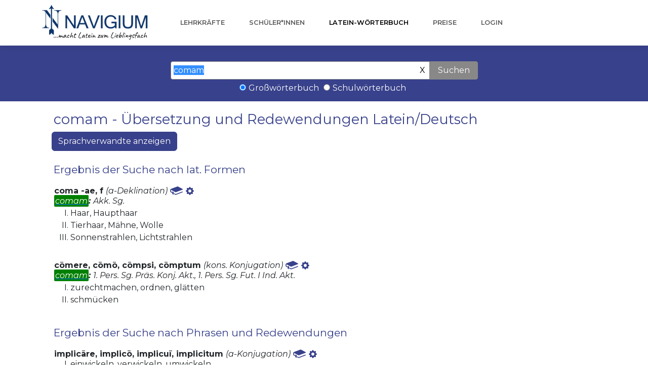

--- FILE ---
content_type: text/html;charset=UTF-8
request_url: https://www.navigium.de/latein-woerterbuch/comam?nr=null
body_size: 4799
content:
<div><!DOCTYPE html>
<html lang="de">

<head>
    <meta charset="utf-8">
    <meta content="width=device-width, initial-scale=1.0, shrink-to-fit=no" name="viewport">
    <title>comam- Latein-Deutsch Übersetzung im Latein-Wörterbuch von Navigium</title>
    <meta content="website" property="og:type">
    <meta name="description" content="comam 𝑖𝑠𝑡 𝑒𝑖𝑛𝑒 𝐹𝑜𝑟𝑚 𝑧𝑢 coma -ae, f: Haar; cōmere, cōmō, cōmpsi, cōmptum: zurechtmachen">
    <meta content="https://www.navigium.de/assets/img/woerterbuch.jpeg" property="og:image">
    <meta content="https://www.navigium.de/assets/img/woerterbuch.png" name="twitter:image">
    <link href="https://www.navigium.de/assets/img/favicon.png" rel="icon" sizes="32x32" type="image/png">
    <link href="/woerterbuch22/woerterbuch.css" rel="stylesheet">
    <link href="/woerterbuch22/woerterbuch22.css" rel="stylesheet">
    <link href="https://www.navigium.de/assets/bootstrap/css/bootstrap.min.css" rel="stylesheet">
    <!--<link href="https://www.navigium.de/fonts/font.css" rel="stylesheet">-->
    <link href="https://www.navigium.de/assets/fonts/fontawesome-all.min.css" rel="stylesheet">
    <link href="https://www.navigium.de/assets/fonts/font-awesome.min.css" rel="stylesheet">
    <link href="https://www.navigium.de/assets/fonts/ionicons.min.css" rel="stylesheet">
    <link href="https://www.navigium.de/assets/fonts/line-awesome.min.css" rel="stylesheet">
    <link href="https://www.navigium.de/assets/fonts/material-icons.min.css" rel="stylesheet">
    <link href="https://www.navigium.de/assets/fonts/fontawesome5-overrides.min.css" rel="stylesheet">
    <link href="https://www.navigium.de/assets/css/styles.min.css" rel="stylesheet">
</head>

<body>
<nav class="navbar navbar-light navbar-expand-lg fixed-top bg-white clean-navbar">
    <div class="container"><a href="/index.html"><img src="https://www.navigium.de/assets/img/Navigium-macht-Latein-zum-Lieblingsfach-hq.png" style="height: 70px;margin: 0px;margin-top: -10px;margin-bottom: -10px;"></a><a class="navbar-brand logo" href="#"></a><button data-toggle="collapse" class="navbar-toggler" data-target="#navcol-1"><span class="sr-only">Toggle navigation</span><span class="navbar-toggler-icon"></span></button>
        <div class="collapse navbar-collapse" id="navcol-1">
            <ul class="nav navbar-nav ml-auto">
                <li class="nav-item"></li>
                <li class="nav-item"><a class="nav-link" href="https://www.navigium.de/index.html">Lehrkräfte</a></li>
                <li class="nav-item"><a class="nav-link" href="https://www.navigium.de/latein-lernen.html">Schüler*innen</a></li>
                <li class="nav-item"><a class="nav-link active" href="https://www.navigium.de/latein-woerterbuch.html">Latein-Wörterbuch</a></li>
                <li class="nav-item"><a class="nav-link" href="https://www.navigium.de/preise.html">Preise</a></li>
                <li class="nav-item"><a class="nav-link" href="https://www.navigium.de/login">Login</a></li>
            </ul>
        </div>
    </div>
</nav>
<main class="page"></main>
</div>

<!-- HIER BEGINNT DER HAUPTTEIL -->

<div><div class="suchleiste">
    <form action="/latein-woerterbuch/suche" class="ergebnis" role="form" method="get" id="form" spellcheck="false" autocapitalize="false"
        autocomplete="false" autofocus="true" >
        <input class="ergebnis" type="text" name="form" placeholder="lateinische Form oder deutsche Grundform"
               id="eingabe" value="comam">
        <button type="button" class="leeren" value="X" onclick="$('#eingabe').val(''); $('#eingabe').focus();">X</button>
        <button class="suchen" value="Suchen" >Suchen</button>
        <div>
            <input onclick="this.form.submit()" class="cbwb" checked type="radio" id="gross" name="wb" value="gross"><label class="cbwb" for="gross">Großwörterbuch</label>
            <input onclick="this.form.submit()" class="cbwb" type="radio" id="schul" name="wb" value="schul"><label class="cbwb" for="schul">Schulwörterbuch</label>
        </div>
        
    </form>
</div>
</div>

<div><div id="placeholder"></div>

<?php $nr = rawurlencode($_GET["nr"]); ?>
<?php $form = rawurlencode($_GET["form"]); ?>
<script lang="javascript">
    console.log("w1");
    window.onload = function() {
        console.log("w2");
        var s = localStorage.getItem('cookies');
        console.log('s=' + s);
        var c = localStorage.getItem('code');
        console.log('c=' + c);
        var r = document.referrer;
        console.log('r=' + r);
        var nr = 1;
        console.log("nr");
        console.log(nr);
        var form = "comam";
        //$("#placeholder").load("http://localhost:8077/wm/werbung?nr="+nr+"&c="+c+"&s="+s+"&form="+form+"&r="+r);
        $("#placeholder").load("https://www.navigium.de/wm/werbung?nr="+nr+"&c="+c+"&s="+s+"&form="+form+"&r="+r);
    }
</script>
</div>


<div class="container min-hight margin-bottom-40">
    <div class="col-md-12 col-sm-12">


        <div class="woerterbuch">
            <h1 class="ergebnis">comam - Übersetzung und Redewendungen Latein/Deutsch</h1>

            
            <button id='sprachvbtn' class="btn btn-primary blau" style="margin-bottom: 5px" type="button" data-toggle="collapse" data-target=".sprachverwandte" aria-expanded="false" aria-controls="sprachverwandte">
                Sprachverwandte anzeigen
              </button>

            

            <div>
                <div>
                    <h3 class="ergebnis">Ergebnis der Suche nach lat. Formen</h3>
                    <div class="umgebend">
                        <div class="innen">
                            <div class="lemma">
                                <span>coma -ae, f</span>
                                <i class="wortart"><span>(a-Deklination)</span></i>
                                <a class="blau" href="autoren?vokid=RRLX-MLC&amp;form=comam">
                                    <span><img src="/woerterbuch22/buch-blau.svg" width="25px">
</span>
                                </a>
                                <a class="blau" href="details?vokid=RRLX-MLC&amp;form=comam&amp;wb=null&amp;formen=SubstantivForm(AKK,SG)#markiert">
                                    <span>                                            <svg xmlns="http://www.w3.org/2000/svg" width="16" height="16" fill="currentColor" class="bi bi-gear-fill" viewBox="0 0 16 16">
                                              <path d="M9.405 1.05c-.413-1.4-2.397-1.4-2.81 0l-.1.34a1.464 1.464 0 0 1-2.105.872l-.31-.17c-1.283-.698-2.686.705-1.987 1.987l.169.311c.446.82.023 1.841-.872 2.105l-.34.1c-1.4.413-1.4 2.397 0 2.81l.34.1a1.464 1.464 0 0 1 .872 2.105l-.17.31c-.698 1.283.705 2.686 1.987 1.987l.311-.169a1.464 1.464 0 0 1 2.105.872l.1.34c.413 1.4 2.397 1.4 2.81 0l.1-.34a1.464 1.464 0 0 1 2.105-.872l.31.17c1.283.698 2.686-.705 1.987-1.987l-.169-.311a1.464 1.464 0 0 1 .872-2.105l.34-.1c1.4-.413 1.4-2.397 0-2.81l-.34-.1a1.464 1.464 0 0 1-.872-2.105l.17-.31c.698-1.283-.705-2.686-1.987-1.987l-.311.169a1.464 1.464 0 0 1-2.105-.872l-.1-.34zM8 10.93a2.929 2.929 0 1 1 0-5.86 2.929 2.929 0 0 1 0 5.858z"/>
                                            </svg>
</span>
                                </a>
                            </div>

                            <div> <!-- zweite Zeile: nur, wenn flektierte Formen da sind -->
                                
                                <i>
                                    <b>
                                        <a href="details?vokid=RRLX-MLC&amp;form=comam&amp;wb=null&amp;formen=SubstantivForm(AKK,SG)#markiert">
                                            <u>comam</u></a><span>:</span></span>
                                    </b>
                                    <span>Akk. Sg.</span>
                                </i>
                            </div>

                            <div class="sprachverwandte collapse">
                                <span>
                                <span style="margin-right: 5px">🇬🇧</span>
                                    <span>coma</span>
                                </span><span>
                                <span style="margin-right: 5px">🇪🇸</span>
                                    <span>coma</span>
                                </span><span>
                                <span style="margin-right: 5px">🇮🇹</span>
                                    <span>chioma</span>
                                </span>
                            </div>

                            <ol type="I">
                                <li>
                                    <div>
                                        <div class="bedeutung">Haar, Haupthaar</div>
                                        
                                    </div>
                                </li>
                                <li>
                                    <div>
                                        <div class="bedeutung">Tierhaar, Mähne, Wolle</div>
                                        
                                    </div>
                                </li>
                                <li>
                                    <div>
                                        <div class="bedeutung">Sonnenstrahlen, Lichtstrahlen</div>
                                        
                                    </div>
                                </li>
                            </ol>
                        </div>


                    </div>
                    <div class="umgebend">
                        <div class="innen">
                            <div class="lemma">
                                <span>cōmere, cōmō, cōmpsi, cōmptum</span>
                                <i class="wortart"><span>(kons. Konjugation)</span></i>
                                <a class="blau" href="autoren?vokid=RRLX-jLC&amp;form=comam">
                                    <span><img src="/woerterbuch22/buch-blau.svg" width="25px">
</span>
                                </a>
                                <a class="blau" href="details?vokid=RRLX-jLC&amp;form=comam&amp;wb=null&amp;formen=VerbForm(P1,SG,PRAES,KONJ,AKT,m)XVerbForm(P1,SG,FUT1,IND,AKT,m)#markiert">
                                    <span>                                            <svg xmlns="http://www.w3.org/2000/svg" width="16" height="16" fill="currentColor" class="bi bi-gear-fill" viewBox="0 0 16 16">
                                              <path d="M9.405 1.05c-.413-1.4-2.397-1.4-2.81 0l-.1.34a1.464 1.464 0 0 1-2.105.872l-.31-.17c-1.283-.698-2.686.705-1.987 1.987l.169.311c.446.82.023 1.841-.872 2.105l-.34.1c-1.4.413-1.4 2.397 0 2.81l.34.1a1.464 1.464 0 0 1 .872 2.105l-.17.31c-.698 1.283.705 2.686 1.987 1.987l.311-.169a1.464 1.464 0 0 1 2.105.872l.1.34c.413 1.4 2.397 1.4 2.81 0l.1-.34a1.464 1.464 0 0 1 2.105-.872l.31.17c1.283.698 2.686-.705 1.987-1.987l-.169-.311a1.464 1.464 0 0 1 .872-2.105l.34-.1c1.4-.413 1.4-2.397 0-2.81l-.34-.1a1.464 1.464 0 0 1-.872-2.105l.17-.31c.698-1.283-.705-2.686-1.987-1.987l-.311.169a1.464 1.464 0 0 1-2.105-.872l-.1-.34zM8 10.93a2.929 2.929 0 1 1 0-5.86 2.929 2.929 0 0 1 0 5.858z"/>
                                            </svg>
</span>
                                </a>
                            </div>

                            <div> <!-- zweite Zeile: nur, wenn flektierte Formen da sind -->
                                
                                <i>
                                    <b>
                                        <a href="details?vokid=RRLX-jLC&amp;form=comam&amp;wb=null&amp;formen=VerbForm(P1,SG,PRAES,KONJ,AKT,m)XVerbForm(P1,SG,FUT1,IND,AKT,m)#markiert">
                                            <u>comam</u></a><span>:</span></span>
                                    </b>
                                    <span>1. Pers. Sg. Präs. Konj. Akt., 1. Pers. Sg. Fut. I Ind. Akt.</span>
                                </i>
                            </div>

                            <div class="sprachverwandte collapse">
                                
                            </div>

                            <ol type="I">
                                <li>
                                    <div>
                                        <div class="bedeutung">zurechtmachen, ordnen, glätten</div>
                                        <div class="phrasen collapse">
                                            <div class="phrasen2">
                                                <span>compta longas comas</span>
                                                <span>
                                                    <span> - </span>
                                                    <span>mit gekämmten langen Haaren</span>
                                                </span>
                                            </div>
                                        </div>
                                    </div>
                                </li>
                                <li>
                                    <div>
                                        <div class="bedeutung">schmücken</div>
                                        
                                    </div>
                                </li>
                            </ol>
                        </div>


                    </div>
                </div>
                <div>
                    
                    
                </div>
                <div>
                    <h3 class="ergebnis">Ergebnis der Suche nach Phrasen und Redewendungen</h3>
                    <div class="umgebend">
                        <div class="innen">
                            <div class="lemma">
                                <span>implicāre, implicō, implicuī, implicitum</span>
                                <i class="wortart"><span>(a-Konjugation)</span></i>
                                <a class="blau" href="autoren?vokid=RRLX-cKG&amp;form=comam">
                                    <span><img src="/woerterbuch22/buch-blau.svg" width="25px">
</span>
                                </a>
                                <a class="blau" href="details?vokid=RRLX-cKG&amp;form=comam&amp;wb=null&amp;formen=#markiert">
                                    <span>                                            <svg xmlns="http://www.w3.org/2000/svg" width="16" height="16" fill="currentColor" class="bi bi-gear-fill" viewBox="0 0 16 16">
                                              <path d="M9.405 1.05c-.413-1.4-2.397-1.4-2.81 0l-.1.34a1.464 1.464 0 0 1-2.105.872l-.31-.17c-1.283-.698-2.686.705-1.987 1.987l.169.311c.446.82.023 1.841-.872 2.105l-.34.1c-1.4.413-1.4 2.397 0 2.81l.34.1a1.464 1.464 0 0 1 .872 2.105l-.17.31c-.698 1.283.705 2.686 1.987 1.987l.311-.169a1.464 1.464 0 0 1 2.105.872l.1.34c.413 1.4 2.397 1.4 2.81 0l.1-.34a1.464 1.464 0 0 1 2.105-.872l.31.17c1.283.698 2.686-.705 1.987-1.987l-.169-.311a1.464 1.464 0 0 1 .872-2.105l.34-.1c1.4-.413 1.4-2.397 0-2.81l-.34-.1a1.464 1.464 0 0 1-.872-2.105l.17-.31c.698-1.283-.705-2.686-1.987-1.987l-.311.169a1.464 1.464 0 0 1-2.105-.872l-.1-.34zM8 10.93a2.929 2.929 0 1 1 0-5.86 2.929 2.929 0 0 1 0 5.858z"/>
                                            </svg>
</span>
                                </a>
                            </div>

                            <div> <!-- zweite Zeile: nur, wenn flektierte Formen da sind -->
                                
                                <i>
                                    <b>
                                        </span>
                                    </b>
                                    <span></span>
                                </i>
                            </div>

                            <div class="sprachverwandte collapse">
                                <span>
                                <span style="margin-right: 5px">🇬🇧</span>
                                    <span>implicate</span>
                                </span><span>
                                <span style="margin-right: 5px">🇫🇷</span>
                                    <span>impliquer</span>
                                </span><span>
                                <span style="margin-right: 5px">🇮🇹</span>
                                    <span>implicare</span>
                                </span><span>
                                <span style="margin-right: 5px">🇵🇹</span>
                                    <span>empregar (o empregado de mesa &#39;Kellner&#39;)</span>
                                </span>
                            </div>

                            <ol type="I">
                                <li>
                                    <div>
                                        <div class="bedeutung">einwickeln, verwickeln, umwickeln</div>
                                        <div class="phrasen ">
                                            <div class="phrasen2">
                                                <span>morbo implicari</span>
                                                <span>
                                                    <span> - </span>
                                                    <span>in eine Krankheit verwickelt werden; von einer Krankheit befallen werden</span>
                                                </span>
                                            </div>
                                            <div class="phrasen2">
                                                <span>implicuit <u>comam</u> laeva</span>
                                                <span>
                                                    <span> - </span>
                                                    <span>er packte sein Haar mit der Linken</span>
                                                </span>
                                            </div>
                                        </div>
                                    </div>
                                </li>
                                <li>
                                    <div>
                                        <div class="bedeutung">verschlingen, verflechten, verstricken</div>
                                        
                                    </div>
                                </li>
                                <li>
                                    <div>
                                        <div class="bedeutung">sich um etwas winden</div>
                                        <div class="phrasen ">
                                            <div class="phrasen2">
                                                <span>se implicare (+ Dat.)</span>
                                                <span>
                                                    <span> - </span>
                                                    <span>sich festhalten an</span>
                                                </span>
                                            </div>
                                        </div>
                                    </div>
                                </li>
                                <li>
                                    <div>
                                        <div class="bedeutung">in Unordnung bringen, verwirren</div>
                                        
                                    </div>
                                </li>
                            </ol>
                        </div>


                    </div>
                    <div class="umgebend">
                        <div class="innen">
                            <div class="lemma">
                                <span>implicāre, implicō, implicāvī, implicātum</span>
                                <i class="wortart"><span>(a-Konjugation)</span></i>
                                <a class="blau" href="autoren?vokid=MPGz-ZoJ&amp;form=comam">
                                    <span><img src="/woerterbuch22/buch-blau.svg" width="25px">
</span>
                                </a>
                                <a class="blau" href="details?vokid=MPGz-ZoJ&amp;form=comam&amp;wb=null&amp;formen=#markiert">
                                    <span>                                            <svg xmlns="http://www.w3.org/2000/svg" width="16" height="16" fill="currentColor" class="bi bi-gear-fill" viewBox="0 0 16 16">
                                              <path d="M9.405 1.05c-.413-1.4-2.397-1.4-2.81 0l-.1.34a1.464 1.464 0 0 1-2.105.872l-.31-.17c-1.283-.698-2.686.705-1.987 1.987l.169.311c.446.82.023 1.841-.872 2.105l-.34.1c-1.4.413-1.4 2.397 0 2.81l.34.1a1.464 1.464 0 0 1 .872 2.105l-.17.31c-.698 1.283.705 2.686 1.987 1.987l.311-.169a1.464 1.464 0 0 1 2.105.872l.1.34c.413 1.4 2.397 1.4 2.81 0l.1-.34a1.464 1.464 0 0 1 2.105-.872l.31.17c1.283.698 2.686-.705 1.987-1.987l-.169-.311a1.464 1.464 0 0 1 .872-2.105l.34-.1c1.4-.413 1.4-2.397 0-2.81l-.34-.1a1.464 1.464 0 0 1-.872-2.105l.17-.31c.698-1.283-.705-2.686-1.987-1.987l-.311.169a1.464 1.464 0 0 1-2.105-.872l-.1-.34zM8 10.93a2.929 2.929 0 1 1 0-5.86 2.929 2.929 0 0 1 0 5.858z"/>
                                            </svg>
</span>
                                </a>
                            </div>

                            <div> <!-- zweite Zeile: nur, wenn flektierte Formen da sind -->
                                
                                <i>
                                    <b>
                                        </span>
                                    </b>
                                    <span></span>
                                </i>
                            </div>

                            <div class="sprachverwandte collapse">
                                <span>
                                <span style="margin-right: 5px">🇪🇸</span>
                                    <span>implicar</span>
                                </span>
                            </div>

                            <ol type="I">
                                <li>
                                    <div>
                                        <div class="bedeutung">einwickeln, verwickeln, umwickeln</div>
                                        <div class="phrasen ">
                                            <div class="phrasen2">
                                                <span>morbo implicari</span>
                                                <span>
                                                    <span> - </span>
                                                    <span>in eine Krankheit verwickelt werden; von einer Krankheit befallen werden</span>
                                                </span>
                                            </div>
                                            <div class="phrasen2">
                                                <span>implicuit <u>comam</u> laeva</span>
                                                <span>
                                                    <span> - </span>
                                                    <span>er packte sein Haar mit der Linken</span>
                                                </span>
                                            </div>
                                        </div>
                                    </div>
                                </li>
                                <li>
                                    <div>
                                        <div class="bedeutung">verschlingen, verflechten, verstricken</div>
                                        
                                    </div>
                                </li>
                                <li>
                                    <div>
                                        <div class="bedeutung">sich um etwas winden</div>
                                        <div class="phrasen ">
                                            <div class="phrasen2">
                                                <span>se implicare (+ Dat.)</span>
                                                <span>
                                                    <span> - </span>
                                                    <span>sich festhalten an</span>
                                                </span>
                                            </div>
                                        </div>
                                    </div>
                                </li>
                                <li>
                                    <div>
                                        <div class="bedeutung">in Unordnung bringen, verwirren</div>
                                        
                                    </div>
                                </li>
                            </ol>
                        </div>


                    </div>
                </div>


            </div>

        </div>


    </div>
</div>

<!-- HAUPTTEIL ENDET HIER -->
<div style="margin-bottom: 50px;"></div>
<footer class="page-footer dark">
    <div class="container">
        <div class="row">
            <div class="col-sm-3">
                <h5>Unsere Produkte</h5>
                <ul>
                    <li><a href="/index.html">Latein-Lernplattform</a></li>
                    <li><a href="/latein-app.html">Latein-Apps</a></li>
                    <li><a href="/latein-woerterbuch.html">Latein-Wörterbuch</a></li>
                    <li><a href="/veranstaltungen.html">Veranstaltungen</a></li>
                </ul>
            </div>
            <div class="col-sm-3">
                <h5>Über uns</h5>
                <ul>
                    <li></li>
                    <li></li>
                    <li><a href="/bewertungen.html">Bewertungen</a></li>
                    <li><a href="/presse.html">Presse</a></li>
                    <li><a href="https://www.instagram.com/navigium_latein/" target="_instagram">Instagram</a></li>
                    <li><a href="https://www.youtube.com/channel/UCGnXm8CvUaJjf38V8Rpp09g" target="_youtube">Youtube</a></li>
                </ul>
            </div>
            <div class="col-sm-3">
                <h5>Support</h5>
                <ul>
                    <!--<li><a href="/updates.html">Updates / Downloads</a></li>
                    <li></li>-->
                    <li><a href="/kontakt.html">Kontaktformular</a></li>
                    <li><a href="/newsletter.html">Newsletter</a></li>
                    <li><a href="tel:+49241513880">Tel.: 0241/513880</a></li>
                </ul>
            </div>
            <div class="col-sm-3">
                <h5>Rechtliche Hinweise</h5>
                <ul>
                    <li><a href="/impressum.html">Impressum</a></li>
                    <li><a href="/datenschutz.html">Datenschutzerklärung</a></li>
                    <!--<li><a href="/cookie-einstellungen.html">Cookies</a></li>-->
                    <li><a href="https://www.navigium.de/schule/service/kuendigung">Verträge kündigen</a></li>
                    <li style="visibility: hidden;"><a href="#">Cookie-Verarbeitung</a></li>
                </ul>
            </div>
        </div>
    </div>
    <div class="footer-copyright">
        <p>© 2025 Copyright Philipp Niederau, Aachen</p>
    </div>
</footer>
<script src="https://www.navigium.de/assets/js/jquery.min.js"></script>
<script src="https://www.navigium.de/assets/bootstrap/js/bootstrap.min.js"></script>
<script src="https://www.navigium.de/assets/js/script.min.js"></script>

<script>
    $('#phrasenbtn').on('click', function() {
        console.log("Button mit ID #phrasenbtn wurde geklickt.");
        $('.phrasen').collapse('toggle');
    });
    $('#sprachvbtn').on('click', function() {
        console.log("Button mit ID #phrasenbtn wurde geklickt.");
        $('.sprachverwandte').collapse('toggle');
    });
</script>

</body>

</html>





--- FILE ---
content_type: text/css
request_url: https://www.navigium.de/woerterbuch22/woerterbuch.css
body_size: 2204
content:
div.latein {font-size:16px;}
span.hauptwort {color:#0000DD; font-weight:bold;}
div.fremd {color:#0000DD; font-style:italic; font-size:14px;}
div.formen {color:#000000; font-style:italic; font-size:14px;}
span.formen {font-style:italic;}
div.phrase {color:#009900;  font-size:16px;}
div.phraseV {color:#009900;  font-size:16px;}
ol.result {margin:0px; padding-top:0px; padding-left:20px; font-size:16px;}
li.result {padding-top:4px; font-size:16px; list-style-type:upper-roman;}
li.result1 {padding-top:4px; font-size:16px; list-style-type:none;}
.markiert { background-color: #ADBDCE; color: #000; }
.markiertrot { background-color: #B20D11; color: #FFF; }
.fett {font-weight:normal;}

div.umfrage {font-size:20px; color:#FFFFFF; background-color:#B10D14; margin-right: 50px; padding: 5px;}
div.umfrage a {color:#19248E;}

img.werbung {border:1px solid #888888;}

.btn.blue {
    color: white;
    text-shadow: none;
    background-color: #3b99e0!important;
}

.input-group-btn>.btn.blue:first-child {
    border-top-left-radius: 0;
    border-bottom-left-radius: 0;
}

.space20 {
    margin-bottom: 20px;
}

.radio-inline input {
    /*margin-top: 0px;*/
    margin-right: 5px;
    margin-left: 12px;
}

.panel-title {
    margin-top: 0;
    margin-bottom: 0;
    font-size: 16px;
    color: inherit;
}

.panel-group .panel {
    overflow: hidden;
}

.panel-group .panel-heading {
    border-bottom: 0;
}

.panel {
    margin-bottom: 20px;
    background-color: #fff;
    border: 1px solid transparent;
    border-radius: 4px;
    -webkit-box-shadow: 0 1px 1px rgba(0,0,0,0.05);
    box-shadow: 0 1px 1px rgba(0,0,0,0.05);
}

.panel-heading {
    padding: 10px 15px;
    border-bottom: 1px solid transparent;
    border-top-right-radius: 3px;
    border-top-left-radius: 3px;
}

.panel-default>.panel-heading {
    color: #333;
    background-color: #f5f5f5;
    border-color: #ddd;
}


.panel-default>.panel-heading+.panel-collapse .panel-body {
    border-top-color: #ddd;
}

.panel-group .panel-heading+.panel-collapse .panel-body {
    border-top: 1px solid #ddd;
}

.panel-body {
    padding: 15px;
}

.panel-default {
    border-color: #ddd;
}

.collapse.in {
    display: block;
}


#ausgabe {
    margin-left: 10px;
}

.tab-content {
    margin-left: -20px;
}

.wortart {
    font-weight: normal;
}
